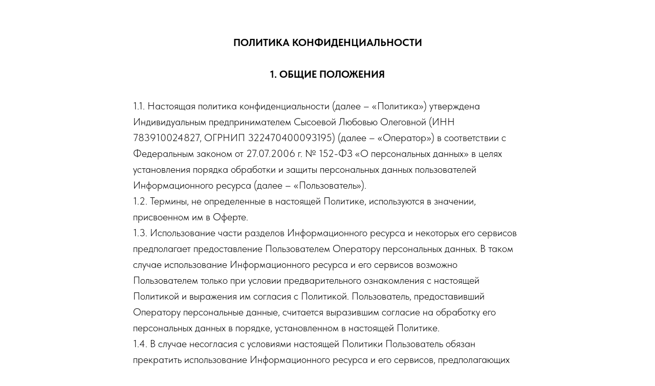

--- FILE ---
content_type: text/html; charset=UTF-8
request_url: https://lubovsales.ru/mg_politics
body_size: 7973
content:
<!DOCTYPE html> <html> <head> <meta charset="utf-8" /> <meta http-equiv="Content-Type" content="text/html; charset=utf-8" /> <meta name="viewport" content="width=device-width, initial-scale=1.0" /> <meta name="yandex-verification" content="38f69f0be0882247" /> <!--metatextblock--> <title>Политика конфиденциальности Мастер-группа Автоворонки</title> <meta property="og:url" content="https://lubovsales.ru/mg_politics" /> <meta property="og:title" content="Политика конфиденциальности Мастер-группа Автоворонки" /> <meta property="og:description" content="" /> <meta property="og:type" content="website" /> <meta property="og:image" content="https://static.tildacdn.com/tild6561-6133-4430-b732-333833326235/5_15.png" /> <link rel="canonical" href="https://lubovsales.ru/mg_politics"> <!--/metatextblock--> <meta name="format-detection" content="telephone=no" /> <meta http-equiv="x-dns-prefetch-control" content="on"> <link rel="dns-prefetch" href="https://ws.tildacdn.com"> <link rel="dns-prefetch" href="https://static.tildacdn.com"> <link rel="shortcut icon" href="https://static.tildacdn.com/tild3137-6462-4962-b963-303961383934/photo_2024-12-02_10-.jpg" type="image/x-icon" /> <link rel="apple-touch-icon" href="https://static.tildacdn.com/tild6531-6231-4535-b166-323262316439/yhbfcfh_14.png"> <link rel="apple-touch-icon" sizes="76x76" href="https://static.tildacdn.com/tild6531-6231-4535-b166-323262316439/yhbfcfh_14.png"> <link rel="apple-touch-icon" sizes="152x152" href="https://static.tildacdn.com/tild6531-6231-4535-b166-323262316439/yhbfcfh_14.png"> <link rel="apple-touch-startup-image" href="https://static.tildacdn.com/tild6531-6231-4535-b166-323262316439/yhbfcfh_14.png"> <!-- Assets --> <script src="https://neo.tildacdn.com/js/tilda-fallback-1.0.min.js" async charset="utf-8"></script> <link rel="stylesheet" href="https://static.tildacdn.com/css/tilda-grid-3.0.min.css" type="text/css" media="all" onerror="this.loaderr='y';"/> <link rel="stylesheet" href="https://static.tildacdn.com/ws/project4374810/tilda-blocks-page42146665.min.css?t=1758790409" type="text/css" media="all" onerror="this.loaderr='y';" /> <link rel="stylesheet" href="https://fonts.googleapis.com/css2?family=Montserrat:wght@100;200;300;400;500;600;700;800;900" type="text/css" /> <link rel="stylesheet" href="https://static.tildacdn.com/css/fonts-tildasans.css" type="text/css" media="all" onerror="this.loaderr='y';" /> <script nomodule src="https://static.tildacdn.com/js/tilda-polyfill-1.0.min.js" charset="utf-8"></script> <script type="text/javascript">function t_onReady(func) {if(document.readyState!='loading') {func();} else {document.addEventListener('DOMContentLoaded',func);}}
function t_onFuncLoad(funcName,okFunc,time) {if(typeof window[funcName]==='function') {okFunc();} else {setTimeout(function() {t_onFuncLoad(funcName,okFunc,time);},(time||100));}}</script> <script src="https://static.tildacdn.com/js/jquery-1.10.2.min.js" charset="utf-8" onerror="this.loaderr='y';"></script> <script src="https://static.tildacdn.com/js/tilda-scripts-3.0.min.js" charset="utf-8" defer onerror="this.loaderr='y';"></script> <script src="https://static.tildacdn.com/ws/project4374810/tilda-blocks-page42146665.min.js?t=1758790409" charset="utf-8" async onerror="this.loaderr='y';"></script> <script src="https://static.tildacdn.com/js/tilda-lazyload-1.0.min.js" charset="utf-8" async onerror="this.loaderr='y';"></script> <script src="https://static.tildacdn.com/js/tilda-events-1.0.min.js" charset="utf-8" async onerror="this.loaderr='y';"></script> <!-- nominify begin --><!-- Top.Mail.Ru counter --> <script type="text/javascript">
var _tmr = window._tmr || (window._tmr = []);
_tmr.push({id: "3617167", type: "pageView", start: (new Date()).getTime()});
(function (d, w, id) {
  if (d.getElementById(id)) return;
  var ts = d.createElement("script"); ts.type = "text/javascript"; ts.async = true; ts.id = id;
  ts.src = "https://top-fwz1.mail.ru/js/code.js";
  var f = function () {var s = d.getElementsByTagName("script")[0]; s.parentNode.insertBefore(ts, s);};
  if (w.opera == "[object Opera]") { d.addEventListener("DOMContentLoaded", f, false); } else { f(); }
})(document, window, "tmr-code");
</script> <noscript><div><img src="https://top-fwz1.mail.ru/counter?id=3617167;js=na" style="position:absolute;left:-9999px;" alt="Top.Mail.Ru" /></div></noscript> <!-- /Top.Mail.Ru counter --> <script src="https://smartcaptcha.yandexcloud.net/captcha.js" defer></script> <!-- nominify end --><script type="text/javascript">window.dataLayer=window.dataLayer||[];</script> <script type="text/javascript">(function() {if((/bot|google|yandex|baidu|bing|msn|duckduckbot|teoma|slurp|crawler|spider|robot|crawling|facebook/i.test(navigator.userAgent))===false&&typeof(sessionStorage)!='undefined'&&sessionStorage.getItem('visited')!=='y'&&document.visibilityState){var style=document.createElement('style');style.type='text/css';style.innerHTML='@media screen and (min-width: 980px) {.t-records {opacity: 0;}.t-records_animated {-webkit-transition: opacity ease-in-out .2s;-moz-transition: opacity ease-in-out .2s;-o-transition: opacity ease-in-out .2s;transition: opacity ease-in-out .2s;}.t-records.t-records_visible {opacity: 1;}}';document.getElementsByTagName('head')[0].appendChild(style);function t_setvisRecs(){var alr=document.querySelectorAll('.t-records');Array.prototype.forEach.call(alr,function(el) {el.classList.add("t-records_animated");});setTimeout(function() {Array.prototype.forEach.call(alr,function(el) {el.classList.add("t-records_visible");});sessionStorage.setItem("visited","y");},400);}
document.addEventListener('DOMContentLoaded',t_setvisRecs);}})();</script></head> <body class="t-body" style="margin:0;"> <!--allrecords--> <div id="allrecords" class="t-records" data-hook="blocks-collection-content-node" data-tilda-project-id="4374810" data-tilda-page-id="42146665" data-tilda-page-alias="mg_politics" data-tilda-formskey="5b550fae3fec7cee0b4248480bc5665b" data-tilda-lazy="yes" data-tilda-root-zone="com" data-tilda-project-headcode="yes" data-tilda-project-country="RU"> <div id="rec681296237" class="r t-rec t-rec_pt_60 t-rec_pb_60" style="padding-top:60px;padding-bottom:60px; " data-record-type="106"> <!-- T004 --> <div class="t004"> <div class="t-container "> <div class="t-col t-col_8 t-prefix_2"> <div field="text" class="t-text t-text_md "><p style="text-align: center;"><strong>ПОЛИТИКА КОНФИДЕНЦИАЛЬНОСТИ</strong></p><br /><p style="text-align: center;"><strong>1. ОБЩИЕ ПОЛОЖЕНИЯ</strong></p><br />1.1. Настоящая политика конфиденциальности (далее – «Политика») утверждена Индивидуальным предпринимателем Сысоевой Любовью Олеговной (ИНН 783910024827, ОГРНИП 322470400093195) (далее – «Оператор») в соответствии с Федеральным законом от 27.07.2006 г. № 152-ФЗ «О персональных данных» в целях установления порядка обработки и защиты персональных данных пользователей Информационного ресурса (далее – «Пользователь»).<br />1.2. Термины, не определенные в настоящей Политике, используются в значении, присвоенном им в Оферте.<br />1.3. Использование части разделов Информационного ресурса и некоторых его сервисов предполагает предоставление Пользователем Оператору персональных данных. В таком случае использование Информационного ресурса и его сервисов возможно Пользователем только при условии предварительного ознакомления с настоящей Политикой и выражения им согласия с Политикой. Пользователь, предоставивший Оператору персональные данные, считается выразившим согласие на обработку его персональных данных в порядке, установленном в настоящей Политике.<br />1.4. В случае несогласия с условиями настоящей Политики Пользователь обязан прекратить использование Информационного ресурса и его сервисов, предполагающих предоставление Оператору персональных данных.<br />1.5. Оператор вправе в любое время вносить изменения в настоящую Политику. Новая редакция Политики вступает в силу с момента размещения Политики на Сайте. Пользователь обязан самостоятельно следить за обновлением Политики на Сайте.<br />1.6. Оператор не контролирует и не несет ответственности за сайты третьих лиц, на которые Пользователь может перейти по ссылкам, доступным на Сайте. Отношения Пользователя и третьих лиц по обеспечению конфиденциальности персональных данных, предоставляемых Пользователем третьим лицам, регулируются Пользователем и такими третьими лицами самостоятельно.<br />1.7. Пользователь подтверждает, что ознакомлен с Офертой по предоставлению доступа к Платному контенту, где размещена информация о предоставлении платных услуг, терминология и порядок взаиморасчетов.<br /><br /><p style="text-align: center;"><strong>2. ПЕРЕЧЕНЬ ОБРАБАТЫВАЕМЫХ ПЕРСОНАЛЬНЫХ ДАННЫХ</strong></p><br />2.1. Предоставляя Оператору свои персональные данные, Пользователь дает согласие на обработку Оператором любых и всех персональных данных Пользователя, которые Пользователь вводит через регистрационную форму на Сайте или иным образом передает Оператору, а также любых и всех персональных данных Пользователя, к которым Оператор самостоятельно получает доступ в связи с использованием Пользователем Информационного ресурса, включая без ограничения:<br />1) фамилию, имя, отчество, данные документа, удостоверяющего личность, адрес регистрации;<br />2) адрес электронной почты, номер телефона для связи, адрес для направления корреспонденции;<br />3) изображения;<br />4) адреса личных страниц в социальных сетях и мессенджерах;<br />5) сведения о контактном лице (если Пользователь намерен осуществлять взаимодействие с Оператором через свое контактное лицо);<br />6) информацию об IP-адресе устройства и программе, с помощью которой Пользователь осуществляет доступ к Информационному ресурсу, а также файлах cookies, историю всех действий Пользователя на Сайте;<br />7) источник перехода на сайты, аккаунты и все их поддомены https://lubovsales.ru, <u><a href="https://t.me/Lubov_sysoeva_bot">https://t.me/Lubov_sysoeva_bot</a></u> и информация поискового или рекламного запроса;<br />8) пользовательские клики, просмотры страниц, заполнения полей, показы и просмотры баннеров и видео;<br />9) данные, характеризующие аудиторные сегменты;<br />10) параметры сессии, данные о времени посещения.<br /><br /><p style="text-align: center;"><strong>3. ЦЕЛИ ОБРАБОТКИ ПЕРСОНАЛЬНЫХ ДАННЫХ</strong></p><br />3.1. Оператор обрабатывает только те персональные данные, которые необходимы для использования Пользователем Информационного ресурса и его сервисов в соответствии с Правилами пользования информационным ресурсом, а также предоставления ему иных услуг Оператором.<br />3.2. Оператор осуществляет обработку персональных данных Пользователя в следующих целях:<br />1) идентификация (подтверждение личности) Пользователя и заключение с ним соглашений о предоставлении услуг Оператором;<br />2) предоставление Пользователю услуг Оператором, в том числе предоставление Пользователю персонализированного доступа к Информационному ресурсу и его сервисам;<br />3) взаимодействие с Пользователем, в том числе направление ему сообщений рекламно-информационного характера (о проводимых акциях, персональных предложениях, т.д.), уведомлений, запросов, опросов (анкет) и иных сообщений;<br />4) проведение статистических, маркетинговых и иных исследований на основе обезличенных данных.<br /><br /><p style="text-align: center;"><strong>4. СПОСОБЫ ОБРАБОТКИ ПЕРСОНАЛЬНЫХ ДАННЫХ</strong></p><br />4.1. Предоставляя Оператору свои персональные данные, Пользователь дает согласие Оператору на обработку персональных данных любым способом с использованием средств автоматизации или без использования таких средств, включая, но не ограничиваясь: сбор, запись, систематизацию, накопление, хранение, уточнение (обновление, изменение), извлечение, использование, передачу (распространение, предоставление, доступ), обезличивание, блокирование, удаление, уничтожение персональных данных Пользователя.<br /><br /><p style="text-align: center;"><strong>5. ПЕРЕДАЧА ПЕРСОНАЛЬНЫХ ДАННЫХ</strong></p><br />5.1. Некоторые способы использования Информационного ресурса и его отдельных сервисов могут потребовать предоставления (доступ) персональных данных Пользователя третьим лицам. Выбирая такие способы использования Информационного ресурса и его сервисов, Пользователь соглашается на передачу персональных данных третьим лицам.<br />В частности, используя сервисы Информационного ресурса, обеспечивающие участие Пользователя в проводимых Оператором мероприятиях (в том числе, путем организации регистрации на услуги\мероприятия через Сайт, путем предоставления через Сайт дистанционного доступа к услугам\мероприятию, и т.д.), Пользователь соглашается на:<br />1) передачу персональных данных Пользователя третьим лицам, выступающим со-организаторами мероприятий Оператора, в целях обеспечения участия Пользователя в соответствующих мероприятиях, а также его информационного взаимодействия с со-организаторами мероприятий. Сведения о со-организаторе(ах) каждого мероприятия Оператора размещены на Сайте и/или на сайте соответствующего мероприятия;<br />2) обнародование и дальнейшее использование изображений Пользователя (в том числе фотографий и видеозаписей мероприятия, на которых присутствует изображение Пользователя) как предусмотрено п.1 ст. 152.1 Гражданского кодекса Российской Федерации.<br />5.2. Некоторые способы использования Информационного ресурса и его отдельных сервисов предполагают распространение, т.е. раскрытие неопределенному кругу лиц, некоторых общих персональных данных Пользователя (в частности, сведений о фамилии, имени, отчестве, профессии, занимаемой должности и наименовании организации, в рамках которой Пользователь осуществляет профессиональную деятельность, т.д.). Любое распространение персональных данных Пользователя осуществляется в соответствии с требованиями действующего законодательства в сфере обработки персональных данных.<br /><br /><p style="text-align: center;"><strong>6. СРОК ОБРАБОТКИ ПЕРСОНАЛЬНЫХ ДАННЫХ</strong></p><br />6.1. Оператор обрабатывает персональные данные Пользователя в течение срока действия учетной записи Пользователя, созданной при прохождении Пользователем процедуры регистрации на Сайте, а также в течение 3 лет после окончания срока действия учетной записи Пользователя.<br /><br /><p style="text-align: center;"><strong>7. ОТЗЫВ СОГЛАСИЯ НА ОБРАБОТКУ ПЕРСОНАЛЬНЫХ ДАННЫХ</strong></p><br />7.1. Пользователь вправе в любое время отозвать согласие на обработку персональных данных. Для отзыва согласия на обработку персональных данных Пользователь направляет Оператору по адресу электронной почты уведомление в письменной форме об отзыве согласия. С момента получения такого уведомления Оператор прекращает обработку персональных данных Пользователя за исключением, случаев, когда законодательство допускает обработку персональных данных без согласия субъекта персональных данных. Прекращение обработки персональных данных Пользователя приведет к недоступности Пользователю разделов и сервисов Информационного ресурса.<br /><br /><p style="text-align: center;"><strong>8. СВЕДЕНИЯ О РЕАЛИЗУЕМЫХ ТРЕБОВАНИЯХ К ЗАЩИТЕ ПЕРСОНАЛЬНЫХ ДАННЫХ</strong></p><br />8.1. При обработке персональных данных Оператор руководствуется Федеральным законом «О персональных данных» №152-ФЗ от 27.07.2006 г., а также иным действующим законодательством в сфере защиты персональных данных.<br />8.2. Защита персональных данных, обрабатываемых Оператором, обеспечивается реализацией правовых, организационных и технических мер, необходимых и достаточных для обеспечения требований законодательства о персональных данных, в частности, Оператором: <br />1) назначено лицо, ответственное за организацию обработки персональных данных; <br />2) утверждены локальные нормативные акты, регулирующие обработку персональных данных, в том числе настоящая Политика; <br />3) проведено ознакомление работников Оператора, непосредственно осуществляющих обработку персональных данных, с положениями законодательства РФ о персональных данных, в том числе с требованиями к защите персональных данных, документами, определяющими политику Оператора в отношении обработки персональных данных, локальными актами по вопросам обработки персональных данных; <br />4) установлены правила доступа к персональным данным (персональные данные доступны лишь для строго определенных сотрудников Оператора); <br />5) установлены правила хранения персональных данных (хранение сведений (базы данных) организовано на электронных носителях с паролем; на бумажных носителях - в запираемых шкафах); <br />6) ведется учет машинных носителей персональных данных; <br />7) применяются сертифицированные средства защиты информации; <br />8) осуществляется контроль за применяемыми мерами по обеспечению защиты персональных данных и их соответствием требованиям действующего законодательства в сфере обработки персональных данных, настоящей Политике и локальным нормативным актам Оператора в отношении обработки персональных данных.<br /><br /><p style="text-align: center;"><strong>9. ПРОЧИЕ ПОЛОЖЕНИЯ</strong></p><br />9.1. Настоящая Политика регулируется и толкуется в соответствии с законодательством Российской Федерации.<br />9.2. Все споры, возникающие из настоящей Политики или в связи с ней, подлежат рассмотрению в суде Российской Федерации в соответствии с законодательством Российской Федерации.<br />9.3. Настоящая Политика утверждена на русском языке. В информационных целях настоящая Политика может быть переведена на английский язык. В случае разночтений между русской и английской версиями текста Политики, преимущественную силу имеет текст на русском языке.<br /><br /><p style="text-align: center;"><strong>10. РЕКВИЗИТЫ ОПЕРАТОРА</strong></p><br />Индивидуальный предприниматель Сысоева Любовь Олеговна<br />ОГРНИП 322470400093195<br />ИНН 783910024827<br />Юр. адрес: <br />р/с 40802810201500387730<br />ООО «Банк Точка»<br />к/с 30101810745374525104<br />БИК 044525104<br />E-mail: Lvo.316@mail.ru<br /><br /></div> </div> </div> </div> </div> </div> <!--/allrecords--> <!-- Tilda copyright. Don't remove this line --><div class="t-tildalabel " id="tildacopy" data-tilda-sign="4374810#42146665"><a href="https://tilda.cc/" class="t-tildalabel__link"><div class="t-tildalabel__wrapper"><div class="t-tildalabel__txtleft">Made on </div><div class="t-tildalabel__wrapimg"><img src="https://static.tildacdn.com/img/tildacopy.png" class="t-tildalabel__img" fetchpriority="low" alt=""></div><div class="t-tildalabel__txtright">Tilda</div></div></a></div> <!-- Stat --> <!-- Yandex.Metrika counter 91457456 --> <script type="text/javascript" data-tilda-cookie-type="analytics">(function(m,e,t,r,i,k,a){m[i]=m[i]||function(){(m[i].a=m[i].a||[]).push(arguments)};m[i].l=1*new Date();k=e.createElement(t),a=e.getElementsByTagName(t)[0],k.async=1,k.src=r,a.parentNode.insertBefore(k,a)})(window,document,"script","https://mc.yandex.ru/metrika/tag.js","ym");window.mainMetrikaId='91457456';ym(window.mainMetrikaId,"init",{clickmap:true,trackLinks:true,accurateTrackBounce:true,webvisor:true,params:{__ym:{"ymCms":{"cms":"tilda","cmsVersion":"1.0","cmsCatalog":"1"}}},ecommerce:"dataLayer"});</script> <noscript><div><img src="https://mc.yandex.ru/watch/91457456" style="position:absolute; left:-9999px;" alt="" /></div></noscript> <!-- /Yandex.Metrika counter --> <script type="text/javascript">if(!window.mainTracker) {window.mainTracker='tilda';}(function(d,w,k,o,g) {var n=d.getElementsByTagName(o)[0],s=d.createElement(o),f=function(){n.parentNode.insertBefore(s,n);};s.type="text/javascript";s.async=true;s.key=k;s.id="tildastatscript";s.src=g;if(w.opera=="[object Opera]") {d.addEventListener("DOMContentLoaded",f,false);} else {f();}})(document,window,'b46254a3e1e505bc82a71b208920dfc9','script','https://static.tildacdn.com/js/tilda-stat-1.0.min.js');</script> <!-- Rating Mail.ru counter --> <script type="text/javascript" data-tilda-cookie-type="analytics">var _tmr=window._tmr||(window._tmr=[]);_tmr.push({id:"3675350",type:"pageView",start:(new Date()).getTime()});window.mainMailruId='3675350';(function(d,w,id) {if(d.getElementById(id)) {return;}
var ts=d.createElement("script");ts.type="text/javascript";ts.async=true;ts.id=id;ts.src="https://top-fwz1.mail.ru/js/code.js";var f=function() {var s=d.getElementsByTagName("script")[0];s.parentNode.insertBefore(ts,s);};if(w.opera=="[object Opera]") {d.addEventListener("DOMContentLoaded",f,false);} else {f();}})(document,window,"topmailru-code");</script> <noscript><img src="https://top-fwz1.mail.ru/counter?id=3675350;js=na" style="border:0;position:absolute;left:-9999px;width:1px;height:1px" alt="Top.Mail.Ru" /></noscript> <!-- //Rating Mail.ru counter --> </body> </html>